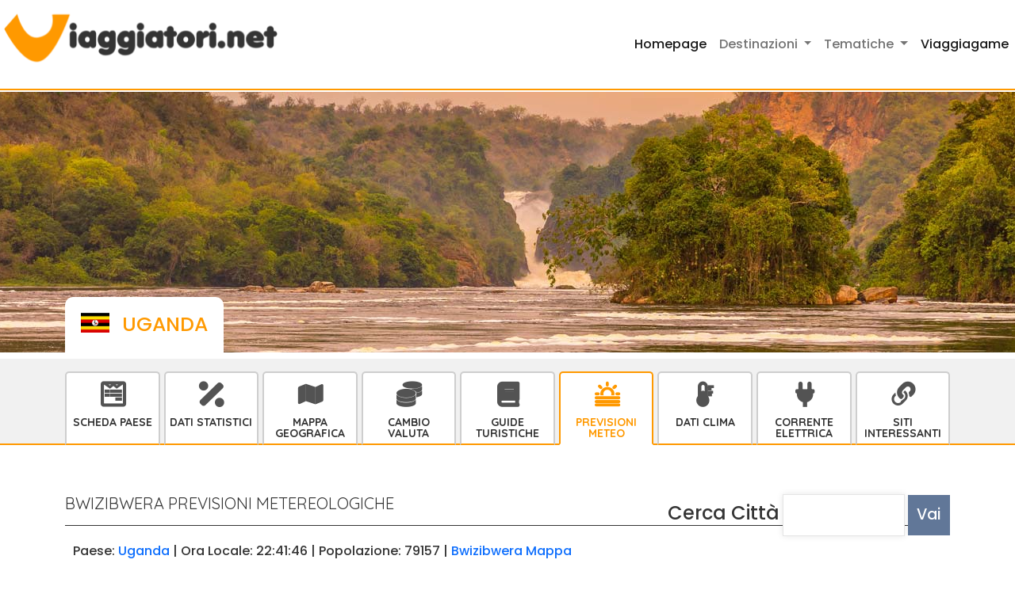

--- FILE ---
content_type: text/html; charset=UTF-8
request_url: https://www.viaggiatori.net/meteo/uganda/bwizibwera/
body_size: 6338
content:
<!DOCTYPE html>
<html lang="it">
<head>
<title>Bwizibwera previsioni metereologiche - Viaggiatori.net</title></title>
<meta name="viewport" content="width=device-width, initial-scale=1">
<meta charset="utf-8">
<meta http-equiv="X-UA-Compatible" content="IE=edge">
<meta name="viewport" content="width=device-width, initial-scale=1">
<meta name="description" content="Previsioni meteo Bwizibwera - previsioni del tempo - previsioni orarie, temperature minime e massime, forza e direzione del vento, precipitazioni e umidità per Bwizibwera - Uganda ">
<meta name="keywords" content="Bwizibwera, Bwizibwera, Uganda, Uganda, Repubblica dell'Uganda, meteo, previsioni, tempo, previsioni del tempo, clima, previsioni metereologiche, metereologia, pioggia, temperatura, vento, umidità, pressione atmosferica ">
<link rel="canonical" href="https://www.viaggiatori.net/turismoestero/Uganda/" />
<!-- Bootstrap 5 -->
<link href="https://cdn.jsdelivr.net/npm/bootstrap@5.2.2/dist/css/bootstrap.min.css" rel="stylesheet" integrity="sha384-Zenh87qX5JnK2Jl0vWa8Ck2rdkQ2Bzep5IDxbcnCeuOxjzrPF/et3URy9Bv1WTRi" crossorigin="anonymous">

<!-- Stile -->
<link href="/tema/css/stile.css" rel="stylesheet">
<link href="/tema/css/tematiche.css" rel="stylesheet">
<link href="/tema/css/responsive.css" rel="stylesheet">
<link href="/tema/css/bandiere.css" rel="stylesheet">

<!-- Font icone -->
<link href="/tema/font/icone-viaggiatori-v1.0/style.css" rel="stylesheet">
<!--CSS-->
<!--SCRIPT-->

<!-- BLOCCO GOOGLE: start -->

<!--Consenti annunci-->
<script async src="https://fundingchoicesmessages.google.com/i/pub-1513324303121133?ers=1" nonce="ejDhf8aNjJeHnJtuz1UlZw"></script><script nonce="ejDhf8aNjJeHnJtuz1UlZw">(function() {function signalGooglefcPresent() {if (!window.frames['googlefcPresent']) {if (document.body) {const iframe = document.createElement('iframe'); iframe.style = 'width: 0; height: 0; border: none; z-index: -1000; left: -1000px; top: -1000px;'; iframe.style.display = 'none'; iframe.name = 'googlefcPresent'; document.body.appendChild(iframe);} else {setTimeout(signalGooglefcPresent, 0);}}}signalGooglefcPresent();})();</script>

<!-- Consent Mode v2 -->
<script>
  window.dataLayer = window.dataLayer || [];
  function gtag(){dataLayer.push(arguments);}
  gtag('consent', 'default', {
    ad_storage: 'denied',
    analytics_storage: 'denied',
    ad_user_data: 'denied',
    ad_personalization: 'denied',
    wait_for_update: 500
  });
</script>


	<!-- Google tag (gtag.js) -->
	<script async src="https://www.googletagmanager.com/gtag/js?id=G-KH0801G5BF"></script>
	<script>
	  window.dataLayer = window.dataLayer || [];
	  function gtag(){dataLayer.push(arguments);}
	  gtag('js', new Date());

	  gtag('config', 'G-KH0801G5BF');
	</script>

  <!-- Google Adsense -->
  <script async src="https://pagead2.googlesyndication.com/pagead/js/adsbygoogle.js?client=ca-pub-1513324303121133" crossorigin="anonymous"></script>
	  
  <script nonce="ejDhf8aNjJeHnJtuz1UlZw">(function() {function signalGooglefcPresent() {if (!window.frames['googlefcPresent']) {if (document.body) {const iframe = document.createElement('iframe'); iframe.style = 'width: 0; height: 0; border: none; z-index: -1000; left: -1000px; top: -1000px;'; iframe.style.display = 'none'; iframe.name = 'googlefcPresent'; document.body.appendChild(iframe);} else {setTimeout(signalGooglefcPresent, 0);}}}signalGooglefcPresent();})();</script>

<!-- BLOCCO GOOGLE: end -->

<!-- BLOCCO MATOMO: start -->
<script>
  var _paq = window._paq = window._paq || [];
  _paq.push(['disableCookies']); // opzionale: tracciamento cookieless, GDPR-friendly
  _paq.push(['trackPageView']);
  _paq.push(['enableLinkTracking']);
  (function() {
    var u="https://matomo.reloadlab.net/";
    _paq.push(['setTrackerUrl', u+'matomo.php']);
    _paq.push(['setSiteId', '7']);
    var d=document, g=d.createElement('script'), s=d.getElementsByTagName('script')[0];
    g.async=true; g.src=u+'matomo.js'; s.parentNode.insertBefore(g,s);
  })();
</script>
<!-- BLOCCO MATOMO: end -->



</head>
<body>
<section class="header">
  <nav class="navbar navbar-expand-lg"> <a class="navbar-brand" href="/">
    <div class="logo"><img src="/tema/img/logo-nero.png" alt="Logo Viaggiatori.net"></div>
    <div class="payoff">Viaggiare indipendenti</div>
    </a>
      <!--
      <button class="navbar-toggler" type="button" data-bs-toggle="collapse" data-bs-target="#navbarSupportedContent" aria-controls="navbarSupportedContent" aria-expanded="false" aria-label="Toggle navigation">
      <span class="navbar-toggler-icon"></span>
      </button>
      -->
      <button class="navbar-toggler collapsed" type="button" data-bs-toggle="collapse" data-bs-target="#navbarSupportedContent" aria-controls="navbarSupportedContent" aria-expanded="false" aria-label="Toggle navigation"> 
        <span class="navbar-toggler-icon"></span>
      </button>

      <div class="collapse navbar-collapse" id="navbarSupportedContent">
      <ul class="navbar-nav ms-auto mb-2 mb-lg-0">
          <li class="nav-item">
          <a class="nav-link active" aria-current="page" href="/">Homepage</a>
          </li>
          <li class="nav-item dropdown">
          <a class="nav-link dropdown-toggle" href="#" id="navbarDropdown" role="button" data-bs-toggle="dropdown" aria-expanded="false">
              Destinazioni
          </a>
          <ul class="dropdown-menu sub-menu" aria-labelledby="navbarDropdown">
              <li><a class="dropdown-item" href="/turismoestero/Europa/" title="Europa elenco paesi ">Europa</a></li>
              <li><hr class="dropdown-divider"></li>
              <li><a class="dropdown-item" href="/turismoestero/America/" title="America lista paesi ">America</a></li>
              <li><hr class="dropdown-divider"></li>
              <li><a class="dropdown-item" href="/turismoestero/Asia/" title="Asia elenco paesi ">Asia</a></li>
              <li><hr class="dropdown-divider"></li>
              <li><a class="dropdown-item" href="/turismoestero/Africa/" title="Africa elenco paesi ">Africa</a></li>
              <li><hr class="dropdown-divider"></li>
              <li><a class="dropdown-item" href="/turismoestero/Oceania/" title="Oceania elenco paesi ">Oceania</a></li>
              <li><hr class="dropdown-divider"></li>
              <li><a class="dropdown-item" href="/italia/" title="Italia">Italia</a></li>		
            </ul> 
          </li>
          
          <li class="nav-item dropdown">
            <a class="nav-link dropdown-toggle" href="#" id="navbarDropdown" role="button" data-bs-toggle="dropdown" aria-expanded="false">
                Tematiche
            </a>
            <ul class="dropdown-menu sub-menu" aria-labelledby="navbarDropdown">
		            <li><a class="dropdown-item" href="/pagine/monete/" title="Cambio monete">Monete</a></li>
                <li><hr class="dropdown-divider"></li>
		            <li><a class="dropdown-item" href="/pagine/corrente-elettrica.php" title="Standard elettricità">Corrente Elettrica</a></li>
                <li><hr class="dropdown-divider"></li>
		            <li><a class="dropdown-item" href="/meteo/" title="Previsioni metereologiche">Meteo</a></li>
                <li><hr class="dropdown-divider"></li>
		            <li><a class="dropdown-item" href="/pagine/clima.php" title="Statistiche climatiche">Clima</a></li>
                <li><hr class="dropdown-divider"></li>
		            <li><a class="dropdown-item" href="/pagine/mappesatellite/" title="Mappe">Mappe</a></li>
                <li><hr class="dropdown-divider"></li>
		            <li><a class="dropdown-item" href="/pagine/libri/" title="Libri">Guide Turistiche</a></li>
            </ul>
          </li>
          <li class="nav-item">
            <a class="nav-link active" aria-current="page" href="/giochi/">Viaggiagame</a>
            </li>
      </ul>
      </div>
  </nav>
  <div class="banner-interna thailandia d-flex "  style="background: url('/tema/img/header-paesi/UG.jpg') center center no-repeat !important">
    <div class="container align-self-end">
      <div class="label-titolo d-inline-flex">
      	<h2 class="titolo-paese ug">Uganda</h2> 
      </div>
    </div>
  </div>
</section>

<section class="menu-interno pt-3">
<div class="container">
<nav class="navbar navbar-expand-lg py-0 mb-3 mb-lg-0">
<div class="container-fluid px-0">
     <button class="navbar-toggler ms-auto collapsed" type="button" data-bs-toggle="collapse" data-bs-target="#navbarToggler" aria-controls="navbarToggler" aria-expanded="false" aria-label="Toggle navigation">
      <span class="navbar-toggler-icon"></span>
    </button>
    <div class="collapse navbar-collapse" id="navbarToggler">
      <ul class="navbar mt-3 mt-lg-0 align-items-baseline flex-lg-row flex-column">
		<li class="nav-item align-self-stretch "><a class="nav-link icon-scheda-tecnica" href="/turismoestero/Uganda/" title="Uganda pagina paese">Scheda Paese</a></li>
<li class="nav-item align-self-stretch "><a class="nav-link icon-dati-statistici" href="/turismoestero/Uganda/dati/" title="Uganda dati statistici">Dati statistici</a></li>
<li class="nav-item align-self-stretch "><a class="nav-link icon-mappe" href="/turismoestero/Uganda/mappa/" title="Uganda mappa geografica">Mappa Geografica</a></li>
<li class="nav-item align-self-stretch "><a class="nav-link icon-cambio-valuta"  href="/turismoestero/Uganda/moneta/" title="Uganda convertitore moneta">Cambio Valuta</a></li>
<li class="nav-item align-self-stretch "><a class="nav-link icon-guide-turistiche"  href="/turismoestero/Uganda/libri/" title="Uganda libri e guide turistiche">Guide Turistiche</a></li>
<li class="nav-item align-self-stretch active"><a class="nav-link icon-dati-meteo"  href="/meteo/uganda/" title="Uganda previsioni meteo" >Previsioni Meteo</a></li>
<li class="nav-item align-self-stretch "><a class="nav-link icon-dati-clima"  href="/turismoestero/Uganda/clima/" title="Uganda informazioni climatiche">Dati Clima</a></li>
<li class="nav-item align-self-stretch "><a class="nav-link icon-prese-elettriche"  href="/turismoestero/Uganda/corrente_elettrica/" title="Uganda informazioni prese e corrente elettrica">Corrente Elettrica</a></li>
<li class="nav-item align-self-stretch "><a class="nav-link icon-link"  href="/turismoestero/Uganda/siti-interessanti/" title="Uganda siti interessanti">Siti interessanti</a></li>

      </ul>
    </div>	   
</div>
</nav>
</div>
</section>

<section class="bg-centro "> 
  <div class="container">
  	<script type="text/javascript">
/*
$(document).ready(function(){
		$( "#citta" ).autocomplete({
			source: "/meteo/find-local.php" ,
			minLength: 2,
			select: function( event, ui ) {
				$("#citta").val(ui.item.name);
				$("#id").val(ui.item.id);
				$("#iso").val(ui.item.iso);
				$("#url").val(ui.item.url);
			}
		});
});
*/
/*
$(function() {
	$( "#tabs-days" ).tabs();
});
*/
</script>

<!--
<div>
<form name="city-search" id="city-search" method="post" action="/meteo/redirect.php">
<label>Cerca Città</label>
<input type="text" name="citta" id="citta" class="ui-autocomplete-input" autocomplete="off" role="textbox" aria-autocomplete="list" aria-haspopup="true">
<input type="hidden" name="id" id="id" class="ui-autocomplete-input" autocomplete="off" role="textbox" aria-autocomplete="list" aria-haspopup="true">	  
<input type="hidden" name="iso" id="iso" class="ui-autocomplete-input" autocomplete="off" role="textbox" aria-autocomplete="list" aria-haspopup="true">	
<input type="hidden" name="url" id="url" class="ui-autocomplete-input" autocomplete="off" role="textbox" aria-autocomplete="list" aria-haspopup="true">	  
<input type="submit" name="invia" id="invia" value="Vai">
</div>
<div id="message"></div>
</form>
--><!--
<script src="https://ajax.googleapis.com/ajax/libs/jqueryui/1.8.6/jquery-ui.min.js" type="text/javascript"></script>
<link rel="stylesheet" href="http://ajax.googleapis.com/ajax/libs/jqueryui/1.8.6/themes/start/jquery-ui.css" type="text/css" media="all" />
<link rel="stylesheet" href="http://www.viaggiatori.net/theme/jquery-autocomplete.css" type="text/css" media="all" />
-->
<script type="text/javascript">
/*
$(document).ready(function(){	
		$("#city-search #citta").autocomplete({
			source: "/meteo/find-local.php" ,
			minLength: 2,
			select: function( event, ui ) {
				$("#citta").val(ui.item.name);
				$("#id").val(ui.item.id);
				$("#iso").val(ui.item.iso);
				$("#url").val(ui.item.url);
			}
		});
		
		$("#city-search").submit(function(){
		    if($("#url").val() == '') {
		        alert("Selezionare una delle possibili alternative");
		        $("#citta").addClass('highlight');
		        return false;
		    }
		});
});
*/
</script>
<div style="float:right;">
<form name="city-search" id="city-search" method="post" action="/meteo/redirect.php">
<label>Cerca Città</label>
<input type="text" name="citta" id="citta" class="ui-autocomplete-input" autocomplete="off" role="textbox" aria-autocomplete="list" aria-haspopup="true">
<input type="hidden" name="id" id="id" class="ui-autocomplete-input" autocomplete="off" role="textbox" aria-autocomplete="list" aria-haspopup="true">	  
<input type="hidden" name="iso" id="iso" class="ui-autocomplete-input" autocomplete="off" role="textbox" aria-autocomplete="list" aria-haspopup="true">	
<input type="hidden" name="url" id="url" class="ui-autocomplete-input" autocomplete="off" role="textbox" aria-autocomplete="list" aria-haspopup="true">	  
<input type="submit" name="invia" id="invia" value="Vai">
</div>
<div id="message"></div>
</form>
<div class="clear-bar"></div><div id="meteo">
<h2 class="titlecategory">Bwizibwera previsioni metereologiche</h2>
<div class="info">
	Paese: <a href="/meteo/uganda/">Uganda</a> | 
    Ora Locale: 22:41:46 | 
    Popolazione: 79157 | 
    <a href="/mappegoogle_large.php?y=-0.591670&x=30.628611&z=12&f=l">Bwizibwera Mappa</a>
    <br />
	<!--
		Ora Google: 20:41:46<br />
		Ora Geonames DST : 22:41:46<br />
 		Ora Geonames GMT : 22:41:46<br />   
    -->
</div>
<div style="clear:both;"></div><ul class="nav nav-tabs" id="myTab" role="tablist">
    <li class="nav-item" role="presentation"><button class="nav-link active" id="1-tab" data-bs-toggle="tab" data-bs-target="#tabs-1" type="button" role="tab" aria-controls="contact" aria-selected="false">sab 17</button></li><li class="nav-item" role="presentation"><button class="nav-link " id="2-tab" data-bs-toggle="tab" data-bs-target="#tabs-2" type="button" role="tab" aria-controls="contact" aria-selected="false">dom 18</button></li><li class="nav-item" role="presentation"><button class="nav-link " id="3-tab" data-bs-toggle="tab" data-bs-target="#tabs-3" type="button" role="tab" aria-controls="contact" aria-selected="false">lun 19</button></li><li class="nav-item" role="presentation"><button class="nav-link " id="4-tab" data-bs-toggle="tab" data-bs-target="#tabs-4" type="button" role="tab" aria-controls="contact" aria-selected="false">mar 20</button></li><li class="nav-item" role="presentation"><button class="nav-link " id="5-tab" data-bs-toggle="tab" data-bs-target="#tabs-5" type="button" role="tab" aria-controls="contact" aria-selected="false">mer 21</button></li><li class="nav-item" role="presentation"><button class="nav-link " id="6-tab" data-bs-toggle="tab" data-bs-target="#tabs-6" type="button" role="tab" aria-controls="contact" aria-selected="false">gio 22</button></li>
</ul>
<div class="tab-content" id="myTabContent">
  <div class="tab-pane fade show active" id="tabs-1" role="tabpanel" aria-labelledby="home-tab">
<h2 class="titlecategory">Previsioni sab 17</h2>
<table class="table-meteo">

	<thead>
	<tr>
		<th>Ora</th>
		<th>Tempo</th>
		<th><span><span class="mobile-hidden">Temperatura</span><span class="mobile-show">Temp</span></th>
		<th>Pioggia</th>
		<th>Vento</th>
   		<!--<th>Vento Forza</th>-->
		<th>Umidità <span class="mobile-show">Pressione</span></th>
		<th>Pressione</th>
	</tr>
	</thead>
	<tbody>
			<tr>
			<th>23:00</th>
			<td>
				<img src="/icone/meteo/32/weather-02.png" alt="cielo coperto" ><br/>
				cielo coperto
				<!--804-->
			</td>
			<td><font size="4">19&deg;</font></font></td>
			<td>-</td>
			<td>
				<img src="/icone/meteo/32/weather-45.png" style="float:left; margin: 5px 5px 5px 0;" alt="Vento SW"> 
				<span class="mobile-show">
					<br />SW<br />1 Km/h
				</span>
			</td>
			<!--<td>SW<br />1 Km/h</td>-->
			<td>56 % <span class="mobile-show"><br />1012</span></td>
			<td>1012</td>
		</tr></tbody>
</table>
</div>
<div class="tab-pane fade " id="tabs-2" role="tabpanel" aria-labelledby="home-tab">
<h2 class="titlecategory">Previsioni dom 18</h2>
<table class="table-meteo">

	<thead>
	<tr>
		<th>Ora</th>
		<th>Tempo</th>
		<th><span><span class="mobile-hidden">Temperatura</span><span class="mobile-show">Temp</span></th>
		<th>Pioggia</th>
		<th>Vento</th>
   		<!--<th>Vento Forza</th>-->
		<th>Umidità <span class="mobile-show">Pressione</span></th>
		<th>Pressione</th>
	</tr>
	</thead>
	<tbody>
			<tr>
			<th>02:00</th>
			<td>
				<img src="/icone/meteo/32/weather-02.png" alt="cielo coperto" ><br/>
				cielo coperto
				<!--804-->
			</td>
			<td><font size="4">19&deg;</font></font></td>
			<td>-</td>
			<td>
				<img src="/icone/meteo/32/weather-45.png" style="float:left; margin: 5px 5px 5px 0;" alt="Vento SW"> 
				<span class="mobile-show">
					<br />SW<br />2 Km/h
				</span>
			</td>
			<!--<td>SW<br />2 Km/h</td>-->
			<td>58 % <span class="mobile-show"><br />1012</span></td>
			<td>1012</td>
		</tr>		<tr>
			<th>05:00</th>
			<td>
				<img src="/icone/meteo/32/weather-02.png" alt="cielo coperto" ><br/>
				cielo coperto
				<!--804-->
			</td>
			<td><font size="4">18&deg;</font></font></td>
			<td>-</td>
			<td>
				<img src="/icone/meteo/32/weather-45.png" style="float:left; margin: 5px 5px 5px 0;" alt="Vento SW"> 
				<span class="mobile-show">
					<br />SW<br />1 Km/h
				</span>
			</td>
			<!--<td>SW<br />1 Km/h</td>-->
			<td>61 % <span class="mobile-show"><br />1013</span></td>
			<td>1013</td>
		</tr>		<tr>
			<th>08:00</th>
			<td>
				<img src="/icone/meteo/32/weather-03.png" alt="nubi sparse" ><br/>
				nubi sparse
				<!--803-->
			</td>
			<td><font size="4">22&deg;</font></font></td>
			<td>-</td>
			<td>
				<img src="/icone/meteo/32/weather-44.png" style="float:left; margin: 5px 5px 5px 0;" alt="Vento E"> 
				<span class="mobile-show">
					<br />E<br />1 Km/h
				</span>
			</td>
			<!--<td>E<br />1 Km/h</td>-->
			<td>49 % <span class="mobile-show"><br />1014</span></td>
			<td>1014</td>
		</tr>		<tr>
			<th>11:00</th>
			<td>
				<img src="/icone/meteo/32/weather-02.png" alt="cielo coperto" ><br/>
				cielo coperto
				<!--804-->
			</td>
			<td><font size="4">29&deg;</font></font></td>
			<td>-</td>
			<td>
				<img src="/icone/meteo/32/weather-48.png" style="float:left; margin: 5px 5px 5px 0;" alt="Vento NE"> 
				<span class="mobile-show">
					<br />NE<br />3 Km/h
				</span>
			</td>
			<!--<td>NE<br />3 Km/h</td>-->
			<td>28 % <span class="mobile-show"><br />1010</span></td>
			<td>1010</td>
		</tr>		<tr>
			<th>14:00</th>
			<td>
				<img src="/icone/meteo/32/weather-02.png" alt="cielo coperto" ><br/>
				cielo coperto
				<!--804-->
			</td>
			<td><font size="4">30&deg;</font></font></td>
			<td>-</td>
			<td>
				<img src="/icone/meteo/32/weather-48.png" style="float:left; margin: 5px 5px 5px 0;" alt="Vento NE"> 
				<span class="mobile-show">
					<br />NE<br />4 Km/h
				</span>
			</td>
			<!--<td>NE<br />4 Km/h</td>-->
			<td>25 % <span class="mobile-show"><br />1007</span></td>
			<td>1007</td>
		</tr>		<tr>
			<th>17:00</th>
			<td>
				<img src="/icone/meteo/32/weather-03.png" alt="nubi sparse" ><br/>
				nubi sparse
				<!--803-->
			</td>
			<td><font size="4">29&deg;</font></font></td>
			<td>-</td>
			<td>
				<img src="/icone/meteo/32/weather-44.png" style="float:left; margin: 5px 5px 5px 0;" alt="Vento E"> 
				<span class="mobile-show">
					<br />E<br />3 Km/h
				</span>
			</td>
			<!--<td>E<br />3 Km/h</td>-->
			<td>29 % <span class="mobile-show"><br />1007</span></td>
			<td>1007</td>
		</tr>		<tr>
			<th>20:00</th>
			<td>
				<img src="/icone/meteo/32/weather-03.png" alt="nubi sparse" ><br/>
				nubi sparse
				<!--803-->
			</td>
			<td><font size="4">23&deg;</font></font></td>
			<td>-</td>
			<td>
				<img src="/icone/meteo/32/weather-44.png" style="float:left; margin: 5px 5px 5px 0;" alt="Vento E"> 
				<span class="mobile-show">
					<br />E<br />2 Km/h
				</span>
			</td>
			<!--<td>E<br />2 Km/h</td>-->
			<td>43 % <span class="mobile-show"><br />1010</span></td>
			<td>1010</td>
		</tr>		<tr>
			<th>23:00</th>
			<td>
				<img src="/icone/meteo/32/weather-02.png" alt="cielo coperto" ><br/>
				cielo coperto
				<!--804-->
			</td>
			<td><font size="4">19&deg;</font></font></td>
			<td>-</td>
			<td>
				<img src="/icone/meteo/32/weather-43.png" style="float:left; margin: 5px 5px 5px 0;" alt="Vento W"> 
				<span class="mobile-show">
					<br />W<br />1 Km/h
				</span>
			</td>
			<!--<td>W<br />1 Km/h</td>-->
			<td>55 % <span class="mobile-show"><br />1011</span></td>
			<td>1011</td>
		</tr></tbody>
</table>
</div>
<div class="tab-pane fade " id="tabs-3" role="tabpanel" aria-labelledby="home-tab">
<h2 class="titlecategory">Previsioni lun 19</h2>
<table class="table-meteo">

	<thead>
	<tr>
		<th>Ora</th>
		<th>Tempo</th>
		<th><span><span class="mobile-hidden">Temperatura</span><span class="mobile-show">Temp</span></th>
		<th>Pioggia</th>
		<th>Vento</th>
   		<!--<th>Vento Forza</th>-->
		<th>Umidità <span class="mobile-show">Pressione</span></th>
		<th>Pressione</th>
	</tr>
	</thead>
	<tbody>
			<tr>
			<th>02:00</th>
			<td>
				<img src="/icone/meteo/32/weather-02.png" alt="cielo coperto" ><br/>
				cielo coperto
				<!--804-->
			</td>
			<td><font size="4">20&deg;</font></font></td>
			<td>-</td>
			<td>
				<img src="/icone/meteo/32/weather-45.png" style="float:left; margin: 5px 5px 5px 0;" alt="Vento SW"> 
				<span class="mobile-show">
					<br />SW<br />1 Km/h
				</span>
			</td>
			<!--<td>SW<br />1 Km/h</td>-->
			<td>53 % <span class="mobile-show"><br />1010</span></td>
			<td>1010</td>
		</tr>		<tr>
			<th>05:00</th>
			<td>
				<img src="/icone/meteo/32/weather-02.png" alt="cielo coperto" ><br/>
				cielo coperto
				<!--804-->
			</td>
			<td><font size="4">20&deg;</font></font></td>
			<td>-</td>
			<td>
				<img src="/icone/meteo/32/weather-41.png" style="float:left; margin: 5px 5px 5px 0;" alt="Vento S"> 
				<span class="mobile-show">
					<br />S<br />1 Km/h
				</span>
			</td>
			<!--<td>S<br />1 Km/h</td>-->
			<td>54 % <span class="mobile-show"><br />1011</span></td>
			<td>1011</td>
		</tr>		<tr>
			<th>08:00</th>
			<td>
				<img src="/icone/meteo/32/weather-02.png" alt="cielo coperto" ><br/>
				cielo coperto
				<!--804-->
			</td>
			<td><font size="4">24&deg;</font></font></td>
			<td>-</td>
			<td>
				<img src="/icone/meteo/32/weather-44.png" style="float:left; margin: 5px 5px 5px 0;" alt="Vento E"> 
				<span class="mobile-show">
					<br />E<br />1 Km/h
				</span>
			</td>
			<!--<td>E<br />1 Km/h</td>-->
			<td>45 % <span class="mobile-show"><br />1013</span></td>
			<td>1013</td>
		</tr>		<tr>
			<th>11:00</th>
			<td>
				<img src="/icone/meteo/32/weather-02.png" alt="cielo coperto" ><br/>
				cielo coperto
				<!--804-->
			</td>
			<td><font size="4">29&deg;</font></font></td>
			<td>-</td>
			<td>
				<img src="/icone/meteo/32/weather-42.png" style="float:left; margin: 5px 5px 5px 0;" alt="Vento N"> 
				<span class="mobile-show">
					<br />N<br />3 Km/h
				</span>
			</td>
			<!--<td>N<br />3 Km/h</td>-->
			<td>34 % <span class="mobile-show"><br />1010</span></td>
			<td>1010</td>
		</tr>		<tr>
			<th>14:00</th>
			<td>
				<img src="/icone/meteo/32/weather-02.png" alt="cielo coperto" ><br/>
				cielo coperto
				<!--804-->
			</td>
			<td><font size="4">30&deg;</font></font></td>
			<td>-</td>
			<td>
				<img src="/icone/meteo/32/weather-43.png" style="float:left; margin: 5px 5px 5px 0;" alt="Vento W"> 
				<span class="mobile-show">
					<br />W<br />3 Km/h
				</span>
			</td>
			<!--<td>W<br />3 Km/h</td>-->
			<td>31 % <span class="mobile-show"><br />1006</span></td>
			<td>1006</td>
		</tr>		<tr>
			<th>17:00</th>
			<td>
				<img src="/icone/meteo/32/weather-03.png" alt="nubi sparse" ><br/>
				nubi sparse
				<!--803-->
			</td>
			<td><font size="4">25&deg;</font></font></td>
			<td>-</td>
			<td>
				<img src="/icone/meteo/32/weather-44.png" style="float:left; margin: 5px 5px 5px 0;" alt="Vento E"> 
				<span class="mobile-show">
					<br />E<br />2 Km/h
				</span>
			</td>
			<!--<td>E<br />2 Km/h</td>-->
			<td>43 % <span class="mobile-show"><br />1007</span></td>
			<td>1007</td>
		</tr>		<tr>
			<th>20:00</th>
			<td>
				<img src="/icone/meteo/32/weather-11.png" alt="pioggia leggera" ><br/>
				pioggia leggera
				<!--500-->
			</td>
			<td><font size="4">22&deg;</font></font></td>
			<td>1 mm</td>
			<td>
				<img src="/icone/meteo/32/weather-42.png" style="float:left; margin: 5px 5px 5px 0;" alt="Vento N"> 
				<span class="mobile-show">
					<br />N<br />1 Km/h
				</span>
			</td>
			<!--<td>N<br />1 Km/h</td>-->
			<td>56 % <span class="mobile-show"><br />1010</span></td>
			<td>1010</td>
		</tr>		<tr>
			<th>23:00</th>
			<td>
				<img src="/icone/meteo/32/weather-11.png" alt="pioggia leggera" ><br/>
				pioggia leggera
				<!--500-->
			</td>
			<td><font size="4">19&deg;</font></font></td>
			<td>1 mm</td>
			<td>
				<img src="/icone/meteo/32/weather-43.png" style="float:left; margin: 5px 5px 5px 0;" alt="Vento W"> 
				<span class="mobile-show">
					<br />W<br />2 Km/h
				</span>
			</td>
			<!--<td>W<br />2 Km/h</td>-->
			<td>68 % <span class="mobile-show"><br />1011</span></td>
			<td>1011</td>
		</tr></tbody>
</table>
</div>
<div class="tab-pane fade " id="tabs-4" role="tabpanel" aria-labelledby="home-tab">
<h2 class="titlecategory">Previsioni mar 20</h2>
<table class="table-meteo">

	<thead>
	<tr>
		<th>Ora</th>
		<th>Tempo</th>
		<th><span><span class="mobile-hidden">Temperatura</span><span class="mobile-show">Temp</span></th>
		<th>Pioggia</th>
		<th>Vento</th>
   		<!--<th>Vento Forza</th>-->
		<th>Umidità <span class="mobile-show">Pressione</span></th>
		<th>Pressione</th>
	</tr>
	</thead>
	<tbody>
			<tr>
			<th>02:00</th>
			<td>
				<img src="/icone/meteo/32/weather-11.png" alt="pioggia leggera" ><br/>
				pioggia leggera
				<!--500-->
			</td>
			<td><font size="4">19&deg;</font></font></td>
			<td>1 mm</td>
			<td>
				<img src="/icone/meteo/32/weather-43.png" style="float:left; margin: 5px 5px 5px 0;" alt="Vento W"> 
				<span class="mobile-show">
					<br />W<br />2 Km/h
				</span>
			</td>
			<!--<td>W<br />2 Km/h</td>-->
			<td>70 % <span class="mobile-show"><br />1010</span></td>
			<td>1010</td>
		</tr>		<tr>
			<th>05:00</th>
			<td>
				<img src="/icone/meteo/32/weather-11.png" alt="pioggia leggera" ><br/>
				pioggia leggera
				<!--500-->
			</td>
			<td><font size="4">17&deg;</font></font></td>
			<td>1 mm</td>
			<td>
				<img src="/icone/meteo/32/weather-46.png" style="float:left; margin: 5px 5px 5px 0;" alt="Vento SE"> 
				<span class="mobile-show">
					<br />SE<br />2 Km/h
				</span>
			</td>
			<!--<td>SE<br />2 Km/h</td>-->
			<td>83 % <span class="mobile-show"><br />1013</span></td>
			<td>1013</td>
		</tr>		<tr>
			<th>08:00</th>
			<td>
				<img src="/icone/meteo/32/weather-02.png" alt="cielo coperto" ><br/>
				cielo coperto
				<!--804-->
			</td>
			<td><font size="4">21&deg;</font></font></td>
			<td>-</td>
			<td>
				<img src="/icone/meteo/32/weather-46.png" style="float:left; margin: 5px 5px 5px 0;" alt="Vento SE"> 
				<span class="mobile-show">
					<br />SE<br />2 Km/h
				</span>
			</td>
			<!--<td>SE<br />2 Km/h</td>-->
			<td>68 % <span class="mobile-show"><br />1014</span></td>
			<td>1014</td>
		</tr>		<tr>
			<th>11:00</th>
			<td>
				<img src="/icone/meteo/32/weather-02.png" alt="cielo coperto" ><br/>
				cielo coperto
				<!--804-->
			</td>
			<td><font size="4">30&deg;</font></font></td>
			<td>-</td>
			<td>
				<img src="/icone/meteo/32/weather-48.png" style="float:left; margin: 5px 5px 5px 0;" alt="Vento NE"> 
				<span class="mobile-show">
					<br />NE<br />2 Km/h
				</span>
			</td>
			<!--<td>NE<br />2 Km/h</td>-->
			<td>35 % <span class="mobile-show"><br />1010</span></td>
			<td>1010</td>
		</tr>		<tr>
			<th>14:00</th>
			<td>
				<img src="/icone/meteo/32/weather-02.png" alt="cielo coperto" ><br/>
				cielo coperto
				<!--804-->
			</td>
			<td><font size="4">30&deg;</font></font></td>
			<td>-</td>
			<td>
				<img src="/icone/meteo/32/weather-42.png" style="float:left; margin: 5px 5px 5px 0;" alt="Vento N"> 
				<span class="mobile-show">
					<br />N<br />2 Km/h
				</span>
			</td>
			<!--<td>N<br />2 Km/h</td>-->
			<td>29 % <span class="mobile-show"><br />1005</span></td>
			<td>1005</td>
		</tr>		<tr>
			<th>17:00</th>
			<td>
				<img src="/icone/meteo/32/weather-11.png" alt="pioggia leggera" ><br/>
				pioggia leggera
				<!--500-->
			</td>
			<td><font size="4">24&deg;</font></font></td>
			<td>1 mm</td>
			<td>
				<img src="/icone/meteo/32/weather-46.png" style="float:left; margin: 5px 5px 5px 0;" alt="Vento SE"> 
				<span class="mobile-show">
					<br />SE<br />2 Km/h
				</span>
			</td>
			<!--<td>SE<br />2 Km/h</td>-->
			<td>52 % <span class="mobile-show"><br />1007</span></td>
			<td>1007</td>
		</tr>		<tr>
			<th>20:00</th>
			<td>
				<img src="/icone/meteo/32/weather-11.png" alt="pioggia leggera" ><br/>
				pioggia leggera
				<!--500-->
			</td>
			<td><font size="4">21&deg;</font></font></td>
			<td>1 mm</td>
			<td>
				<img src="/icone/meteo/32/weather-41.png" style="float:left; margin: 5px 5px 5px 0;" alt="Vento S"> 
				<span class="mobile-show">
					<br />S<br />1 Km/h
				</span>
			</td>
			<!--<td>S<br />1 Km/h</td>-->
			<td>67 % <span class="mobile-show"><br />1010</span></td>
			<td>1010</td>
		</tr>		<tr>
			<th>23:00</th>
			<td>
				<img src="/icone/meteo/32/weather-11.png" alt="pioggia leggera" ><br/>
				pioggia leggera
				<!--500-->
			</td>
			<td><font size="4">19&deg;</font></font></td>
			<td>1 mm</td>
			<td>
				<img src="/icone/meteo/32/weather-43.png" style="float:left; margin: 5px 5px 5px 0;" alt="Vento W"> 
				<span class="mobile-show">
					<br />W<br />3 Km/h
				</span>
			</td>
			<!--<td>W<br />3 Km/h</td>-->
			<td>72 % <span class="mobile-show"><br />1011</span></td>
			<td>1011</td>
		</tr></tbody>
</table>
</div>
<div class="tab-pane fade " id="tabs-5" role="tabpanel" aria-labelledby="home-tab">
<h2 class="titlecategory">Previsioni mer 21</h2>
<table class="table-meteo">

	<thead>
	<tr>
		<th>Ora</th>
		<th>Tempo</th>
		<th><span><span class="mobile-hidden">Temperatura</span><span class="mobile-show">Temp</span></th>
		<th>Pioggia</th>
		<th>Vento</th>
   		<!--<th>Vento Forza</th>-->
		<th>Umidità <span class="mobile-show">Pressione</span></th>
		<th>Pressione</th>
	</tr>
	</thead>
	<tbody>
			<tr>
			<th>02:00</th>
			<td>
				<img src="/icone/meteo/32/weather-03.png" alt="nubi sparse" ><br/>
				nubi sparse
				<!--803-->
			</td>
			<td><font size="4">19&deg;</font></font></td>
			<td>-</td>
			<td>
				<img src="/icone/meteo/32/weather-45.png" style="float:left; margin: 5px 5px 5px 0;" alt="Vento SW"> 
				<span class="mobile-show">
					<br />SW<br />2 Km/h
				</span>
			</td>
			<!--<td>SW<br />2 Km/h</td>-->
			<td>74 % <span class="mobile-show"><br />1010</span></td>
			<td>1010</td>
		</tr>		<tr>
			<th>05:00</th>
			<td>
				<img src="/icone/meteo/32/weather-11.png" alt="pioggia leggera" ><br/>
				pioggia leggera
				<!--500-->
			</td>
			<td><font size="4">19&deg;</font></font></td>
			<td>1 mm</td>
			<td>
				<img src="/icone/meteo/32/weather-42.png" style="float:left; margin: 5px 5px 5px 0;" alt="Vento N"> 
				<span class="mobile-show">
					<br />N<br />1 Km/h
				</span>
			</td>
			<!--<td>N<br />1 Km/h</td>-->
			<td>78 % <span class="mobile-show"><br />1011</span></td>
			<td>1011</td>
		</tr>		<tr>
			<th>08:00</th>
			<td>
				<img src="/icone/meteo/32/weather-02.png" alt="cielo coperto" ><br/>
				cielo coperto
				<!--804-->
			</td>
			<td><font size="4">22&deg;</font></font></td>
			<td>-</td>
			<td>
				<img src="/icone/meteo/32/weather-41.png" style="float:left; margin: 5px 5px 5px 0;" alt="Vento S"> 
				<span class="mobile-show">
					<br />S<br />2 Km/h
				</span>
			</td>
			<!--<td>S<br />2 Km/h</td>-->
			<td>67 % <span class="mobile-show"><br />1013</span></td>
			<td>1013</td>
		</tr>		<tr>
			<th>11:00</th>
			<td>
				<img src="/icone/meteo/32/weather-02.png" alt="cielo coperto" ><br/>
				cielo coperto
				<!--804-->
			</td>
			<td><font size="4">30&deg;</font></font></td>
			<td>-</td>
			<td>
				<img src="/icone/meteo/32/weather-44.png" style="float:left; margin: 5px 5px 5px 0;" alt="Vento E"> 
				<span class="mobile-show">
					<br />E<br />3 Km/h
				</span>
			</td>
			<!--<td>E<br />3 Km/h</td>-->
			<td>33 % <span class="mobile-show"><br />1010</span></td>
			<td>1010</td>
		</tr>		<tr>
			<th>14:00</th>
			<td>
				<img src="/icone/meteo/32/weather-02.png" alt="cielo coperto" ><br/>
				cielo coperto
				<!--804-->
			</td>
			<td><font size="4">31&deg;</font></font></td>
			<td>-</td>
			<td>
				<img src="/icone/meteo/32/weather-44.png" style="float:left; margin: 5px 5px 5px 0;" alt="Vento E"> 
				<span class="mobile-show">
					<br />E<br />4 Km/h
				</span>
			</td>
			<!--<td>E<br />4 Km/h</td>-->
			<td>26 % <span class="mobile-show"><br />1006</span></td>
			<td>1006</td>
		</tr>		<tr>
			<th>17:00</th>
			<td>
				<img src="/icone/meteo/32/weather-11.png" alt="pioggia leggera" ><br/>
				pioggia leggera
				<!--500-->
			</td>
			<td><font size="4">26&deg;</font></font></td>
			<td>1 mm</td>
			<td>
				<img src="/icone/meteo/32/weather-44.png" style="float:left; margin: 5px 5px 5px 0;" alt="Vento E"> 
				<span class="mobile-show">
					<br />E<br />3 Km/h
				</span>
			</td>
			<!--<td>E<br />3 Km/h</td>-->
			<td>43 % <span class="mobile-show"><br />1006</span></td>
			<td>1006</td>
		</tr>		<tr>
			<th>20:00</th>
			<td>
				<img src="/icone/meteo/32/weather-11.png" alt="pioggia leggera" ><br/>
				pioggia leggera
				<!--500-->
			</td>
			<td><font size="4">20&deg;</font></font></td>
			<td>1 mm</td>
			<td>
				<img src="/icone/meteo/32/weather-46.png" style="float:left; margin: 5px 5px 5px 0;" alt="Vento SE"> 
				<span class="mobile-show">
					<br />SE<br />1 Km/h
				</span>
			</td>
			<!--<td>SE<br />1 Km/h</td>-->
			<td>68 % <span class="mobile-show"><br />1010</span></td>
			<td>1010</td>
		</tr>		<tr>
			<th>23:00</th>
			<td>
				<img src="/icone/meteo/32/weather-11.png" alt="pioggia leggera" ><br/>
				pioggia leggera
				<!--500-->
			</td>
			<td><font size="4">19&deg;</font></font></td>
			<td>1 mm</td>
			<td>
				<img src="/icone/meteo/32/weather-41.png" style="float:left; margin: 5px 5px 5px 0;" alt="Vento S"> 
				<span class="mobile-show">
					<br />S<br />2 Km/h
				</span>
			</td>
			<!--<td>S<br />2 Km/h</td>-->
			<td>75 % <span class="mobile-show"><br />1011</span></td>
			<td>1011</td>
		</tr></tbody>
</table>
</div>
<div class="tab-pane fade " id="tabs-6" role="tabpanel" aria-labelledby="home-tab">
<h2 class="titlecategory">Previsioni gio 22</h2>
<table class="table-meteo">

	<thead>
	<tr>
		<th>Ora</th>
		<th>Tempo</th>
		<th><span><span class="mobile-hidden">Temperatura</span><span class="mobile-show">Temp</span></th>
		<th>Pioggia</th>
		<th>Vento</th>
   		<!--<th>Vento Forza</th>-->
		<th>Umidità <span class="mobile-show">Pressione</span></th>
		<th>Pressione</th>
	</tr>
	</thead>
	<tbody>
			<tr>
			<th>02:00</th>
			<td>
				<img src="/icone/meteo/32/weather-02.png" alt="cielo coperto" ><br/>
				cielo coperto
				<!--804-->
			</td>
			<td><font size="4">18&deg;</font></font></td>
			<td>-</td>
			<td>
				<img src="/icone/meteo/32/weather-41.png" style="float:left; margin: 5px 5px 5px 0;" alt="Vento S"> 
				<span class="mobile-show">
					<br />S<br />2 Km/h
				</span>
			</td>
			<!--<td>S<br />2 Km/h</td>-->
			<td>75 % <span class="mobile-show"><br />1010</span></td>
			<td>1010</td>
		</tr>		<tr>
			<th>05:00</th>
			<td>
				<img src="/icone/meteo/32/weather-02.png" alt="cielo coperto" ><br/>
				cielo coperto
				<!--804-->
			</td>
			<td><font size="4">19&deg;</font></font></td>
			<td>-</td>
			<td>
				<img src="/icone/meteo/32/weather-47.png" style="float:left; margin: 5px 5px 5px 0;" alt="Vento NW"> 
				<span class="mobile-show">
					<br />NW<br />2 Km/h
				</span>
			</td>
			<!--<td>NW<br />2 Km/h</td>-->
			<td>75 % <span class="mobile-show"><br />1012</span></td>
			<td>1012</td>
		</tr>		<tr>
			<th>08:00</th>
			<td>
				<img src="/icone/meteo/32/weather-11.png" alt="pioggia leggera" ><br/>
				pioggia leggera
				<!--500-->
			</td>
			<td><font size="4">21&deg;</font></font></td>
			<td>1 mm</td>
			<td>
				<img src="/icone/meteo/32/weather-45.png" style="float:left; margin: 5px 5px 5px 0;" alt="Vento SW"> 
				<span class="mobile-show">
					<br />SW<br />2 Km/h
				</span>
			</td>
			<!--<td>SW<br />2 Km/h</td>-->
			<td>69 % <span class="mobile-show"><br />1014</span></td>
			<td>1014</td>
		</tr>		<tr>
			<th>11:00</th>
			<td>
				<img src="/icone/meteo/32/weather-11.png" alt="pioggia leggera" ><br/>
				pioggia leggera
				<!--500-->
			</td>
			<td><font size="4">29&deg;</font></font></td>
			<td>1 mm</td>
			<td>
				<img src="/icone/meteo/32/weather-41.png" style="float:left; margin: 5px 5px 5px 0;" alt="Vento S"> 
				<span class="mobile-show">
					<br />S<br />3 Km/h
				</span>
			</td>
			<!--<td>S<br />3 Km/h</td>-->
			<td>36 % <span class="mobile-show"><br />1011</span></td>
			<td>1011</td>
		</tr>		<tr>
			<th>14:00</th>
			<td>
				<img src="/icone/meteo/32/weather-02.png" alt="cielo coperto" ><br/>
				cielo coperto
				<!--804-->
			</td>
			<td><font size="4">28&deg;</font></font></td>
			<td>-</td>
			<td>
				<img src="/icone/meteo/32/weather-46.png" style="float:left; margin: 5px 5px 5px 0;" alt="Vento SE"> 
				<span class="mobile-show">
					<br />SE<br />2 Km/h
				</span>
			</td>
			<!--<td>SE<br />2 Km/h</td>-->
			<td>38 % <span class="mobile-show"><br />1007</span></td>
			<td>1007</td>
		</tr>		<tr>
			<th>17:00</th>
			<td>
				<img src="/icone/meteo/32/weather-11.png" alt="pioggia leggera" ><br/>
				pioggia leggera
				<!--500-->
			</td>
			<td><font size="4">24&deg;</font></font></td>
			<td>1 mm</td>
			<td>
				<img src="/icone/meteo/32/weather-46.png" style="float:left; margin: 5px 5px 5px 0;" alt="Vento SE"> 
				<span class="mobile-show">
					<br />SE<br />3 Km/h
				</span>
			</td>
			<!--<td>SE<br />3 Km/h</td>-->
			<td>58 % <span class="mobile-show"><br />1009</span></td>
			<td>1009</td>
		</tr>		<tr>
			<th>20:00</th>
			<td>
				<img src="/icone/meteo/32/weather-11.png" alt="pioggia leggera" ><br/>
				pioggia leggera
				<!--500-->
			</td>
			<td><font size="4">20&deg;</font></font></td>
			<td>1 mm</td>
			<td>
				<img src="/icone/meteo/32/weather-43.png" style="float:left; margin: 5px 5px 5px 0;" alt="Vento W"> 
				<span class="mobile-show">
					<br />W<br />1 Km/h
				</span>
			</td>
			<!--<td>W<br />1 Km/h</td>-->
			<td>76 % <span class="mobile-show"><br />1012</span></td>
			<td>1012</td>
		</tr></tbody>
</table>
</div>

</div>


<div class="">
	fonte: <a href="http://openweathermap.org/">openweathermap.org</a>
</div>
<div style="margin: 50px;"></div>
</ul>
  </div>
</section>



<section class="footer">
  <div class="container">
    <div class="row footer-prima-parte mb-1 gx-0">
      <div class="logo col-12 col-md-8 mx-sm-auto mx-md-0"><img src="/tema/img/logo-arancio.png"  alt="Logo Viaggiatori.net"></div>
      <div class="col-12 col-md-4 d-flex ms-md-auto ms-0 justify-content-md-end justify-content-center mb-3 mb-md-0">
        <div class="item-footer mt-md-0 mt-2 ms-2 me-2 me-md-0 align-self-center"><a>PRIVACY</a></div>
        <div class="item-footer mt-md-0 mt-2 ms-2 me-2 me-md-0 align-self-center"><a href="https://www.reloadlab.it">CREDITS</a></div>
      </div>
    </div>
    <div class="row footer-seconda-parte flex-wrap">
      <div class="col-sm-12 col-md-3 mt-4">
        <h3 class="accordion-header" id="panelsStayOpen-headingOne">
          <button class="accordion-button" type="button" data-bs-toggle="collapse" data-bs-target="#panelsStayOpen-collapseOne" aria-expanded="true" aria-controls="panelsStayOpen-collapseOne"> Destinazioni </button>
        </h3>
        <div id="panelsStayOpen-collapseOne" class="accordion-collapse collapse show" aria-labelledby="panelsStayOpen-headingOne">
          <div class="accordion-body"> 
            <a href="/turismoestero/Europa/" title="Europa elenco paesi ">Europa</a>
            <a href="/turismoestero/America/" title="America lista paesi ">America</a>
            <a href="/turismoestero/Asia/" title="Asia elenco paesi ">Asia</a>
            <a href="/turismoestero/Africa/" title="Africa elenco paesi ">Africa</a>
            <a href="/turismoestero/Oceania/" title="Oceania elenco paesi ">Oceania</a>
            <a href="/italia/" title="Italia">Italia</a>
          </div>
        </div>
      </div>
      <div class="col-sm-12 col-md-3 mt-4">
        <h3 class="accordion-header" id="panelsStayOpen-headingOne">
          <button class="accordion-button" type="button" data-bs-toggle="collapse" data-bs-target="#panelsStayOpen-collapseOne" aria-expanded="true" aria-controls="panelsStayOpen-collapseOne"> ARGOMENTI </button>
        </h3>
        <div id="panelsStayOpen-collapseOne" class="accordion-collapse collapse show" aria-labelledby="panelsStayOpen-headingOne">
          <div class="accordion-body"> 
            <a href="/pagine/monete/">Monete</a> 
            <a href="/pagine/corrente-elettrica.php">Standard elettrici</a> 
            <a href="/meteo/">Previsioni meteo</a> 
            <a href="/pagine/clima.php">Clima</a>
            <a href="/pagine/mappesatellite/">Mappe</a>
            <a href="/pagine/libri/">Guide Turistiche</a> 
          </div>
        </div>
      </div>
      <div class="col-sm-12 col-md-3 mt-4">
        <h3 class="accordion-header" id="panelsStayOpen-headingTwo">
          <button class="accordion-button" type="button" data-bs-toggle="collapse" data-bs-target="#panelsStayOpen-collapseTwo" aria-expanded="true" aria-controls="panelsStayOpen-collapseTwo"> PER IL TUO PROSSIMO VIAGGIO </button>
        </h3>
        <div id="panelsStayOpen-collapseTwo" class="accordion-collapse collapse show" aria-labelledby="panelsStayOpen-headingTwo">
          <div class="accordion-body"> 
            <a href="/itinerari-di-viaggio/">Itinerari di viaggio</a> 
            <a href="/giochi/paesi-visitati">Mappa paesi visitati</a> 
            <a href="/volilowcost/">Voli Low Cost</a> 
            <a href="/hotel.php">Hotel</a> </div>
        </div>
      </div>
      <div class="col-sm-12 col-md-3 mt-4">
        <h3 class="accordion-header" id="panelsStayOpen-headingThree">
          <button class="accordion-button" type="button" data-bs-toggle="collapse" data-bs-target="#panelsStayOpen-collapseThree" aria-expanded="true" aria-controls="panelsStayOpen-collapseThree"> VIAGGIAGAME </button>
        </h3>
        <div id="panelsStayOpen-collapseThree" class="accordion-collapse collapse show" aria-labelledby="panelsStayOpen-headingThree">
          <div class="accordion-body"> 
            <a href="/giochi/">Quiz</a>
            <a href="/giochi/">Trova la Città</a> 
          </div>
        </div>
      </div>
    </div>
  </div>
</section>


<!-- jQuery (necessary for Bootstrap's JavaScript plugins) --> 
<script src="/tema/js/jquery-3.4.1.min.js"></script> 
<!-- JavaScript Bundle with Popper --> 
<script src="https://cdn.jsdelivr.net/npm/bootstrap@5.2.2/dist/js/bootstrap.bundle.min.js" integrity="sha384-OERcA2EqjJCMA+/3y+gxIOqMEjwtxJY7qPCqsdltbNJuaOe923+mo//f6V8Qbsw3" crossorigin="anonymous"></script>
<!-- Viaggiatori - lib.js  --> 
<script src="/tema/js/lib.js"></script>
<!--JAVASCRIPT-->
</body>
</html> 


--- FILE ---
content_type: text/html; charset=utf-8
request_url: https://www.google.com/recaptcha/api2/aframe
body_size: 258
content:
<!DOCTYPE HTML><html><head><meta http-equiv="content-type" content="text/html; charset=UTF-8"></head><body><script nonce="foxNT7C0ODqt6cQAWOdEIQ">/** Anti-fraud and anti-abuse applications only. See google.com/recaptcha */ try{var clients={'sodar':'https://pagead2.googlesyndication.com/pagead/sodar?'};window.addEventListener("message",function(a){try{if(a.source===window.parent){var b=JSON.parse(a.data);var c=clients[b['id']];if(c){var d=document.createElement('img');d.src=c+b['params']+'&rc='+(localStorage.getItem("rc::a")?sessionStorage.getItem("rc::b"):"");window.document.body.appendChild(d);sessionStorage.setItem("rc::e",parseInt(sessionStorage.getItem("rc::e")||0)+1);localStorage.setItem("rc::h",'1768682510469');}}}catch(b){}});window.parent.postMessage("_grecaptcha_ready", "*");}catch(b){}</script></body></html>

--- FILE ---
content_type: application/javascript; charset=utf-8
request_url: https://fundingchoicesmessages.google.com/f/AGSKWxVt-CMyRXK8QVF9wUroqWfOaLJ48f3dgtGrRBA8QBtqHI0G5WZD4c29qpO1afshiAxCP6cYFWQ3d0TVgCnh2-cX-hCahUCjCNNy02suwntn2RO8JtpRXCA6k2t3giNNgoS1_8SIvIa8W3hgBhglcCKCtIA103A3y5bmNTCMn6YQroXO5DWj1Lokl-YQ/_/ads/video_/right-ad-/advertlayer./tikilink?/gam_ads.
body_size: -1289
content:
window['0c852e56-7e79-4673-ad46-be2fe035ade3'] = true;